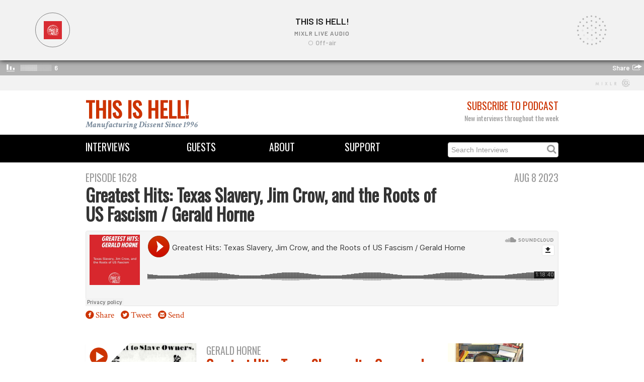

--- FILE ---
content_type: text/html; charset=utf-8
request_url: https://thisishell.com/episodes/1628
body_size: 7115
content:
<!DOCTYPE html>
<html>
<head>
<title>This Is Hell! | Episode 1628:  Greatest Hits: Texas Slavery, Jim Crow, and the Roots of US Fascism / Gerald Horne</title>
<link rel="stylesheet" media="all" href="/assets/application-405de3361310f69f1b51c85b32d5d89a.css" />
<script src="/assets/application-12f97c6e9f069ec02f582b00c59dd761.js"></script>
<meta name="csrf-param" content="authenticity_token" />
<meta name="csrf-token" content="QFIXj3Z64QOX/2P4dKNRUpwDJxRi/+qDAHEP4ZSR+LJov+F53cL4caa9ag1CFgbGdAzC7V/L2E8BeUFrsYR0ig==" />
<!--[if lt IE 9]>
<script src="http://html5shim.googlecode.com/svn/trunk/html5.js"></script>
<![endif]-->

<link href='https://fonts.googleapis.com/css?family=Crimson+Text:700italic,400' rel='stylesheet' type='text/css'>
<link href='https://fonts.googleapis.com/css?family=Slabo+27px' rel='stylesheet' type='text/css'>
<link href='https://fonts.googleapis.com/css?family=Oswald' rel='stylesheet' type='text/css'>
<!-- Favicons -->
<link rel="shortcut icon" type="image/x-icon" href="/assets/favicon-fa42615d1b66ba2583b194e70db91bf2.ico" />
<!-- Open Graph -->
<meta content='This Is Hell!' property='og:site_name'>
<meta content='website' property='og:type'>
<meta content='https://thisishell.com/episodes/1628' property='og:url'>
<meta content='Episode 1628:  Greatest Hits: Texas Slavery, Jim Crow, and the Roots of US Fascism / Gerald Horne' property='og:title'>
<meta content='https://thisishell-assets.s3.amazonaws.com/uploads/episode/image/1208/Important_to_Slave_Owners_-_Slave_hunting_dogs_Bastrop_Texas.jpg' property='og:image'>
<meta content='Texas Roots of US Fascism' property='og:description'>
<!-- Twitter Card -->
<meta content='summary_large_image' property='twitter:card'>
<meta content='@ThisIsHellRadio' property='twitter:site'>
<meta content='Episode 1628:  Greatest Hits: Texas Slavery, Jim Crow, and the Roots of US Fascism / Gerald Horne' property='twitter:title'>
<meta content='Texas Roots of US Fascism' property='twitter:description'>
<meta content='https://thisishell-assets.s3.amazonaws.com/uploads/episode/image/1208/Important_to_Slave_Owners_-_Slave_hunting_dogs_Bastrop_Texas.jpg' property='twitter:image'>
</head>
<iframe src="https://mixlr.com/users/6963602/embed" width="100%" height="180px" scrolling="no" frameborder="no" marginheight="0" marginwidth="0">
</iframe>

<div class='container' id='masthead'>
<div class='row'>
<div class='span6'>
<div class='logo'><a href="/">This Is Hell!</a></div>
<div class='tagline'>Manufacturing Dissent Since 1996</div>
</div>
<div class='span6 text-right'>
<div class='subheading subheading-large'>
<a href="/pages/subscribe">Subscribe to Podcast</a>
</div>
<div class='heading light-gray'>New interviews throughout the week</div>
</div>
</div>
</div>
<div class='navbar navbar-static-top'>
<div class='navbar-inner' id='menu-bar'>
<div class='container'>
<div class='row'>
<div class='span2 menu'><a href="/interviews">Interviews</a></div>
<div class='span2 menu text-center'><a href="/guests">Guests</a></div>
<div class='span2 menu text-center'><a href="/pages/about">About</a></div>
<div class='span2 menu text-center'><a href="/pages/support">Support</a></div>
<form action='/interviews' method='get'>
<div class='menu search-form pull-right'>
<input type="text" name="search" id="search" placeholder="Search Interviews" />
<i class='fa fa-search'></i>
</div>
</form>
</div>
</div>
</div>
</div>

<body class='masthead-padding'>

<div class='container'>
<div class='row'>
<div class='span9'>
<div class='subheading subheading-large light-gray'>Episode 1628</div>
<h1> Greatest Hits: Texas Slavery, Jim Crow, and the Roots of US Fascism / Gerald Horne</h1>
</div>
<div class='span3 text-right'>
<div class='subheading subheading-large light-gray'>Aug  8 2023</div>
</div>
</div>
<div class='row'>
<div class='span12'>
<div class='full-width-image'></div>
<iframe frameborder='no' height='100%' scrolling='no' src='https://w.soundcloud.com/player/?url=https://soundcloud.com/this-is-hell/greatest-hits-texas-slavery-jim-crow-and-the-roots-of-us-fascism-gerald-horne?si=32d38cc81ca146ac903e739542d35b62&amp;utm_source=clipboard&amp;utm_medium=text&amp;utm_campaign=social_sharing&amp;color=CC3300&amp;auto_play=false&amp;show_user=false&amp;show_artwork=true&amp;visual=false' width='100%'></iframe>

</div>
</div>
<p class='sharing'>
<a class="symbol" title="circlefacebook" target="_blank" href="http://www.facebook.com/sharer.php?u=https://thisishell.com/episodes/1628">Share</a>
<a class="symbol" title="circletwitterbird" target="_blank" href="http://twitter.com/share?url=https://thisishell.com/episodes/1628">Tweet</a>
<a class="symbol" title="circleemail" target="_blank" href="mailto:?subject=Episode 1628:  Greatest Hits: Texas Slavery, Jim Crow, and the Roots of US Fascism / Gerald Horne&amp;body=https://thisishell.com/episodes/1628">Send</a>
</p>

<h3>&nbsp;</h3>
<div class='row'>
<div class='span3'>
<div class='episode-interview'>
<div class='thumbnail' ng-click='showPlayer[Interview-1999] = true'>
<div class='playbox' id='artwork-Interview-1999' ng-if='!showPlayer[Interview-1999]'>
<img src="https://thisishell-assets.s3.amazonaws.com/uploads/interview/image/1999/Important_to_Slave_Owners_-_Slave_hunting_dogs_Bastrop_Texas.jpg" alt="Important to slave owners   slave hunting dogs bastrop texas" />
<div class='playbox-button'></div>
</div>
<div ng-if='showPlayer[Interview-1999]'>
<div class='soundcloud-player'>
<iframe frameborder='no' height='100%' scrolling='no' src='https://w.soundcloud.com/player/?url=https://soundcloud.com/this-is-hell/greatest-hits-texas-slavery-jim-crow-and-the-roots-of-us-fascism-gerald-horne-1?si=9573f1c5b61d4068b9b5dd8cb8d18547&amp;utm_source=clipboard&amp;utm_medium=text&amp;utm_campaign=social_sharing&amp;color=CC3300&amp;auto_play=true&amp;show_user=false&amp;show_artwork=true&amp;visual=true' width='100%'></iframe>

</div>
</div>
</div>

</div>
</div>
<div class='span6'>
<div class='subheading subheading-large light-gray'>Gerald Horne</div>
<h2><a href="/interviews/1628-gerald-horne"> Greatest Hits: Texas Slavery, Jim Crow, and the Roots of US Fascism / Gerald Horne</a></h2>
<p><p>Chuck interviews historian Gerald Horne on his 2022 book from International Publishers, <a href="https://www.intpubnyc.com/browse/the-counter-revolution-of-1836-texas-slavery-jim-crow-and-the-roots-of-u-s-fascism/">The Counter-Revolution of 1836: Texas Slavery, Jim Crow, and the Roots of U.S. Fascism.</a></p></p>
</div>
<div class='span3'>
<a href="/guests/gerald-horne"><img src="https://thisishell-assets.s3.amazonaws.com/uploads/person/image/520/GeraldHorneBio.jpg" alt="Geraldhornebio" /></a>
</div>
</div>
<h3>&nbsp;</h3>

<footer class='footer'>
<div class='container'>
<div class='row'>
<div class='span6'>
<small>
Copyright © 2026 This Is Hell!
</small>
</div>
<div class='span6 text-right'>
<a target="_blank" class="symbol" href="https://www.youtube.com/thisishellradio1996">circleyoutube</a>
<a target="_blank" class="symbol" href="https://soundcloud.com/this-is-hell">circlesoundcloud</a>
<a target="_blank" class="symbol" href="http://twitter.com/thisishellradio">circletwitterbird</a>
<a target="_blank" class="symbol" href="http://facebook.com/thisishellradio">circlefacebook</a>
<a target="_blank" class="symbol" href="https://www.instagram.com/thisishellradio/">circleinstagram</a>
<a target="_blank" class="symbol" href="https://discord.gg/Jj4vyBV5Sr">discord</a>

</div>
</div>
</div>
</footer>


</div>
</body>
</html>



--- FILE ---
content_type: text/html; charset=utf-8
request_url: https://mixlr.com/users/6963602/embed
body_size: 2452
content:
<!DOCTYPE html>
<!--[if lt IE 7]>     <html class="no-js lt-ie9 lt-ie8 lt-ie7" lang="en"> <![endif]-->
<!--[if IE 7]>        <html class="no-js lt-ie9 lt-ie8" lang="en"> <![endif]-->
<!--[if IE 8]>        <html class="no-js lt-ie9" lang="en"> <![endif]-->
<!--[if gt IE 8]><!-->  <html class="no-js" lang="en"> <!--<![endif]-->
<head>
  <meta charset="utf-8">
  <meta http-equiv="X-UA-Compatible" content="IE=edge,chrome=1">

  <title>This Is Hell! on Mixlr | Mixlr</title>
  <meta name="author" content="Mixlr">
  <link rel="shortcut icon" type="image/x-icon" href="https://d23yw4k24ca21h.cloudfront.net/assets/favicon-c9685553e53d9287cc86ed86a281116797742efb18b81ec9cf20bc72a7df0d30.ico" />
  <meta name="viewport" content="width=device-width, initial-scale=1.0">

  <link rel="stylesheet" media="screen" href="https://d23yw4k24ca21h.cloudfront.net/assets/embed-ee50a72e906eaf5dc6a620deafb5c335c04790c537e7fa4d9bf419323888bdaf.css" />

  <script>
//<![CDATA[
window._isEmbeddablePlayer = true;
      window.WEB_SOCKET_DEBUG = 0;
      window.Mixlr = {"hub_url":"https://wss.mixlr.com","googleAnalyticsID":"UA-8059487-5","env":"production","apiHostName":"api.mixlr.com","hostname":"mixlr.com","protocol":"https","fb_namespace":"mixlrcom","fb_app_id":"365158934875","data":{}};
      var broadcasterData = {"id":6963602,"username":"This Is Hell!","url":"http://mixlr.com/this-is-hell","profile_image_url":"https://mixlr-assets.s3.amazonaws.com/users/2ac5821f08df0fa05c0bbffbce065918/thumb.png?1540913676","slug":"this-is-hell","followed_count":0,"follower_count":124,"broadcasts_count":1313,"max_itunes_bytes":0,"can_download":true,"has_email":true,"days_since_joined":2639,"livepage_chat_disabled":false,"upcoming_event_count":0,"artwork":{"url":null},"showreel_frozen":true,"showreel_deleted":false,"livepage_accesscode_enabled":false,"has_embed_player":true,"ever_had_subscription":true,"can_upload_recordings":true,"live_streaming_enabled":true,"channel_logo_url":"https://imagecdn.mixlr.com/cdn-cgi/image/fit=cover,format=auto,width=1024,quality=80,background=%2347ADD8/396b2cd12e1668a2ca0d16162be1c6fa.png","plan":{"name":"Mixlr Premium Plus","reference":"premiumplus","description":"Bring all your live events to your fans"},"crowd_count":0,"about_me":"Longform interview Hell since 1996.","is_premium":true,"showreel_count":12,"showreel_url":"http://mixlr.com/this-is-hell/showreel","current_heart_count":268,"total_unique_listener_count":58804};
      var catData = [{"name":"Culture","group_name":"Primary","id":24,"color":"66a1c6","live_count":0,"url":"http://mixlr.com/live/culture","slug":"culture","is_default":false},{"name":"Comedy","group_name":"Primary","id":27,"color":"7faecc","live_count":0,"url":"http://mixlr.com/live/comedy","slug":"comedy","is_default":false},{"name":"Talk","group_name":"Primary","id":28,"color":"20227a","live_count":0,"url":"http://mixlr.com/live/talk","slug":"talk","is_default":false},{"name":"News / Politics","group_name":"Primary","id":1,"color":"508ebc","live_count":0,"url":"http://mixlr.com/live/news","slug":"news","is_default":false},{"name":"Religion","group_name":"Primary","id":2,"color":"2a6296","live_count":0,"url":"http://mixlr.com/live/religion","slug":"religion","is_default":false},{"name":"Technology","group_name":"Primary","id":4,"color":"1b1463","live_count":0,"url":"http://mixlr.com/live/technology","slug":"technology","is_default":false},{"name":"Other","group_name":"Primary","id":39,"color":"141414","live_count":0,"url":"http://mixlr.com/live/other--284d5000-1b43-4012-8874-3020926f1c09","slug":"other--284d5000-1b43-4012-8874-3020926f1c09","is_default":false},{"name":"Health, Well-being and Family","group_name":"Primary","id":25,"color":"508ebc","live_count":0,"url":"http://mixlr.com/live/health","slug":"health","is_default":false},{"name":"Sports","group_name":"Primary","id":3,"color":"005494","live_count":0,"url":"http://mixlr.com/live/sport","slug":"sport","is_default":false},{"name":"Drum and Bass / Jungle","group_name":"Music","id":6,"color":"006f4b","live_count":0,"url":"http://mixlr.com/live/drumnbass","slug":"drumnbass","is_default":false},{"name":"Country","group_name":"Music","id":26,"color":"668449","live_count":0,"url":"http://mixlr.com/live/country","slug":"country","is_default":false},{"name":"Dubstep / Bass","group_name":"Music","id":7,"color":"9fc1cb","live_count":0,"url":"http://mixlr.com/live/dubstep","slug":"dubstep","is_default":false},{"name":"Grime / Garage","group_name":"Music","id":8,"color":"3c3c3c","live_count":0,"url":"http://mixlr.com/live/grime-garage","slug":"grime-garage","is_default":false},{"name":"Electronica","group_name":"Music","id":9,"color":"66ffff","live_count":0,"url":"http://mixlr.com/live/electronica","slug":"electronica","is_default":false},{"name":"Funk / Soul","group_name":"Music","id":10,"color":"ff9900","live_count":0,"url":"http://mixlr.com/live/soul","slug":"soul","is_default":false},{"name":"Hip-hop / Rap","group_name":"Music","id":11,"color":"9a824c","live_count":0,"url":"http://mixlr.com/live/hip-hop","slug":"hip-hop","is_default":false},{"name":"House","group_name":"Music","id":12,"color":"ff72ff","live_count":0,"url":"http://mixlr.com/live/house","slug":"house","is_default":false},{"name":"Indie / Rock","group_name":"Music","id":13,"color":"ed4036","live_count":0,"url":"http://mixlr.com/live/indie-rock","slug":"indie-rock","is_default":false},{"name":"Metal","group_name":"Music","id":14,"color":"535879","live_count":0,"url":"http://mixlr.com/live/metal","slug":"metal","is_default":false},{"name":"Jazz","group_name":"Music","id":15,"color":"ff6600","live_count":0,"url":"http://mixlr.com/live/jazz","slug":"jazz","is_default":false},{"name":"Reggae / Dancehall","group_name":"Music","id":16,"color":"92bd6d","live_count":0,"url":"http://mixlr.com/live/reggae","slug":"reggae","is_default":false},{"name":"Techno","group_name":"Music","id":17,"color":"00ff86","live_count":0,"url":"http://mixlr.com/live/techno","slug":"techno","is_default":false},{"name":"Trance","group_name":"Music","id":18,"color":"957cff","live_count":0,"url":"http://mixlr.com/live/trance","slug":"trance","is_default":false},{"name":"World","group_name":"Music","id":19,"color":"b40e80","live_count":0,"url":"http://mixlr.com/live/world","slug":"world","is_default":false},{"name":"Pop / Dance","group_name":"Music","id":20,"color":"f03c86","live_count":0,"url":"http://mixlr.com/live/pop","slug":"pop","is_default":false},{"name":"Acoustic / Folk","group_name":"Music","id":29,"color":"16c66a","live_count":0,"url":"http://mixlr.com/live/acoustic-folk","slug":"acoustic-folk","is_default":false},{"name":"Classical","group_name":"Music","id":30,"color":"cadb36","live_count":0,"url":"http://mixlr.com/live/classical","slug":"classical","is_default":false},{"name":"Punk / Ska","group_name":"Music","id":31,"color":"ffe600","live_count":0,"url":"http://mixlr.com/live/punk-ska","slug":"punk-ska","is_default":false},{"name":"Urban / RnB","group_name":"Music","id":32,"color":"6d0f91","live_count":0,"url":"http://mixlr.com/live/urban-rnb","slug":"urban-rnb","is_default":false},{"name":"Eclectic","group_name":"Music","id":36,"color":"b3b3b3","live_count":0,"url":"http://mixlr.com/live/eclectic","slug":"eclectic","is_default":true},{"name":"Ambient / Downtempo","group_name":"Music","id":5,"color":"ffcc33","live_count":0,"url":"http://mixlr.com/live/ambient-downtempo","slug":"ambient-downtempo","is_default":false}];
//]]>
</script>

  
    <link rel="preconnect" href="https://fonts.googleapis.com">
    <link rel="preconnect" href="https://fonts.gstatic.com" crossorigin>
    <link href="https://fonts.googleapis.com/css2?family=Barlow:wght@400;600&family=Montserrat:ital,wght@0,400;0,600;0,700;1,400;1,600&display=swap" rel="stylesheet">
    

</head>

<body>
  <div id='fb-root'></div>

  

  <script src="https://d23yw4k24ca21h.cloudfront.net/assets/embed-c77a27d8e1b2a58e27f9a68ca9ce28881014d88777fad05cb8b61013ddc93c24.js"></script>

  <!--[if lt IE 8]>
  <div id="oldieUsers">
    Sorry, Mixlr currently doesn't support old versions of Internet Explorer.<br />To start listening please upgrade your browser: <a href="http://browsehappy.com/" target="_blank">browsehappy.com</a>
  </div>
  <![endif]-->

</body>
</html>
